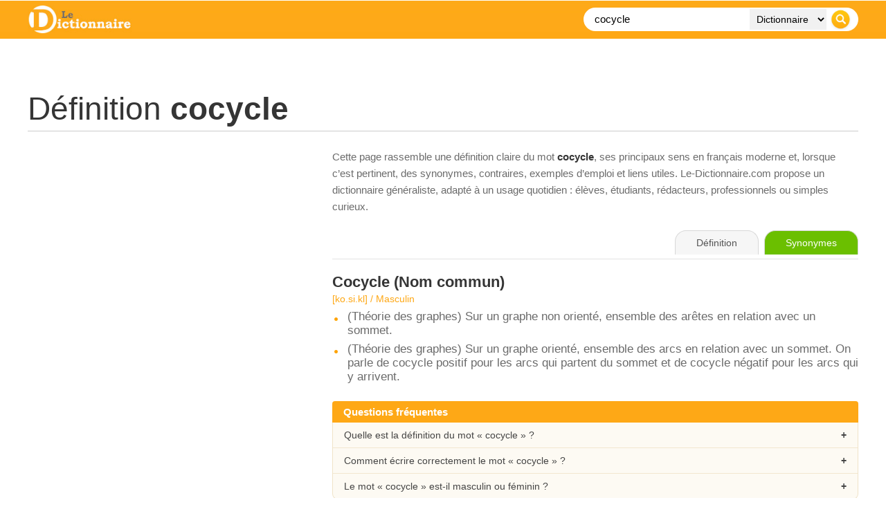

--- FILE ---
content_type: text/html; charset=utf-8
request_url: https://www.google.com/recaptcha/api2/aframe
body_size: 252
content:
<!DOCTYPE HTML><html><head><meta http-equiv="content-type" content="text/html; charset=UTF-8"></head><body><script nonce="jRugxCALMAXOLMzqDVcy8w">/** Anti-fraud and anti-abuse applications only. See google.com/recaptcha */ try{var clients={'sodar':'https://pagead2.googlesyndication.com/pagead/sodar?'};window.addEventListener("message",function(a){try{if(a.source===window.parent){var b=JSON.parse(a.data);var c=clients[b['id']];if(c){var d=document.createElement('img');d.src=c+b['params']+'&rc='+(localStorage.getItem("rc::a")?sessionStorage.getItem("rc::b"):"");window.document.body.appendChild(d);sessionStorage.setItem("rc::e",parseInt(sessionStorage.getItem("rc::e")||0)+1);localStorage.setItem("rc::h",'1768930744605');}}}catch(b){}});window.parent.postMessage("_grecaptcha_ready", "*");}catch(b){}</script></body></html>